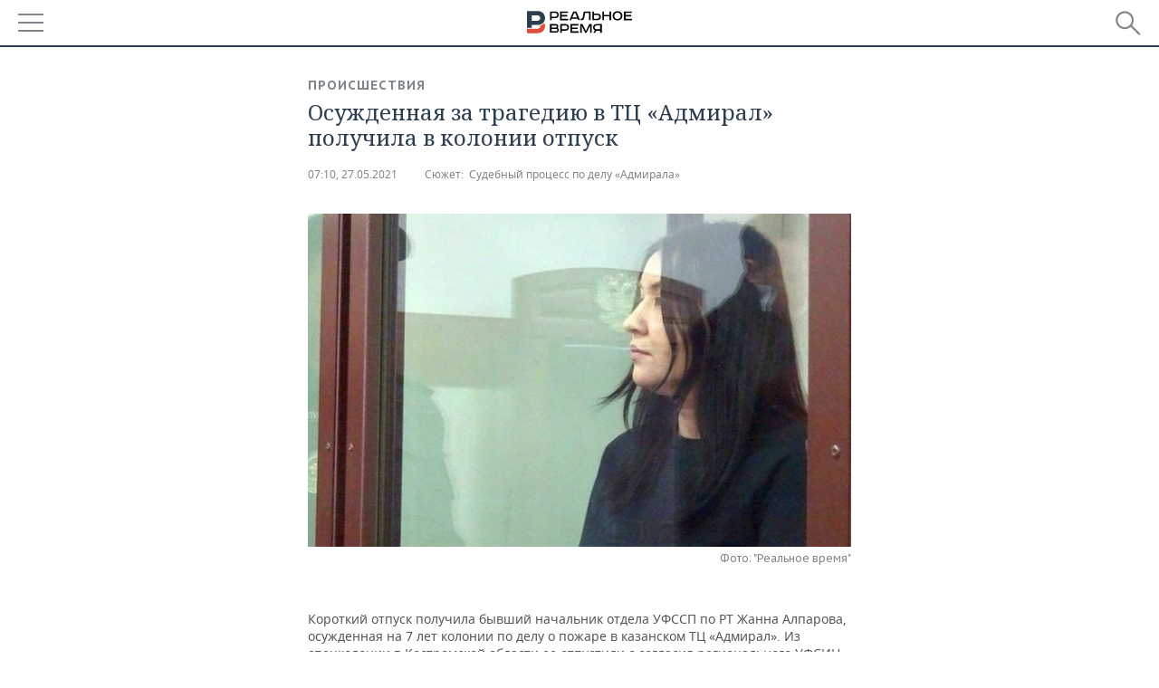

--- FILE ---
content_type: application/javascript
request_url: https://smi2.ru/counter/settings?payload=CMDnAhivsIPHvDM6JGQ1ODJiOGY2LTc2OGMtNDgzZi1hOTJlLWNlODNjZTI1NWM5MQ&cb=_callbacks____0mkhft7sz
body_size: 1518
content:
_callbacks____0mkhft7sz("[base64]");